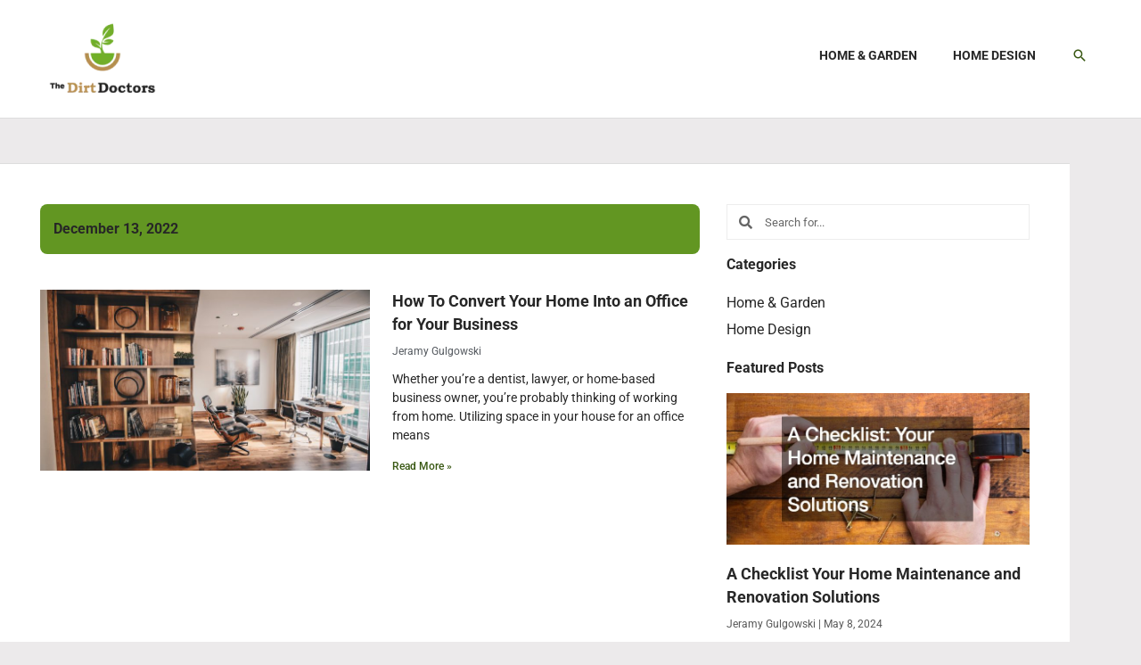

--- FILE ---
content_type: text/css
request_url: https://thedirtdoctors.com/wp-content/uploads/elementor/css/post-107.css?ver=1768933273
body_size: 1648
content:
.elementor-107 .elementor-element.elementor-element-ceb6199:not(.elementor-motion-effects-element-type-background), .elementor-107 .elementor-element.elementor-element-ceb6199 > .elementor-motion-effects-container > .elementor-motion-effects-layer{background-color:#ffffff;}.elementor-107 .elementor-element.elementor-element-ceb6199 > .elementor-container{max-width:1200px;}.elementor-107 .elementor-element.elementor-element-ceb6199{transition:background 0.3s, border 0.3s, border-radius 0.3s, box-shadow 0.3s;padding:60px 0px 35px 0px;}.elementor-107 .elementor-element.elementor-element-ceb6199 > .elementor-background-overlay{transition:background 0.3s, border-radius 0.3s, opacity 0.3s;}.elementor-107 .elementor-element.elementor-element-1530fed > .elementor-element-populated{transition:background 0.3s, border 0.3s, border-radius 0.3s, box-shadow 0.3s;}.elementor-107 .elementor-element.elementor-element-1530fed > .elementor-element-populated > .elementor-background-overlay{transition:background 0.3s, border-radius 0.3s, opacity 0.3s;}.elementor-widget-theme-site-logo .widget-image-caption{color:var( --e-global-color-text );font-family:var( --e-global-typography-text-font-family ), Sans-serif;font-weight:var( --e-global-typography-text-font-weight );}.elementor-107 .elementor-element.elementor-element-30cb066 > .elementor-widget-container{margin:-20px -20px -5px -5px;}.elementor-107 .elementor-element.elementor-element-30cb066{text-align:start;}.elementor-107 .elementor-element.elementor-element-30cb066 img{width:89%;}.elementor-widget-text-editor{font-family:var( --e-global-typography-text-font-family ), Sans-serif;font-weight:var( --e-global-typography-text-font-weight );color:var( --e-global-color-text );}.elementor-widget-text-editor.elementor-drop-cap-view-stacked .elementor-drop-cap{background-color:var( --e-global-color-primary );}.elementor-widget-text-editor.elementor-drop-cap-view-framed .elementor-drop-cap, .elementor-widget-text-editor.elementor-drop-cap-view-default .elementor-drop-cap{color:var( --e-global-color-primary );border-color:var( --e-global-color-primary );}.elementor-107 .elementor-element.elementor-element-64c7fcf{text-align:center;color:var( --e-global-color-primary );}.elementor-widget-heading .elementor-heading-title{font-family:var( --e-global-typography-primary-font-family ), Sans-serif;font-weight:var( --e-global-typography-primary-font-weight );color:var( --e-global-color-primary );}.elementor-107 .elementor-element.elementor-element-3d93714 .elementor-heading-title{color:var( --e-global-color-primary );}.elementor-widget-divider{--divider-color:var( --e-global-color-secondary );}.elementor-widget-divider .elementor-divider__text{color:var( --e-global-color-secondary );font-family:var( --e-global-typography-secondary-font-family ), Sans-serif;font-weight:var( --e-global-typography-secondary-font-weight );}.elementor-widget-divider.elementor-view-stacked .elementor-icon{background-color:var( --e-global-color-secondary );}.elementor-widget-divider.elementor-view-framed .elementor-icon, .elementor-widget-divider.elementor-view-default .elementor-icon{color:var( --e-global-color-secondary );border-color:var( --e-global-color-secondary );}.elementor-widget-divider.elementor-view-framed .elementor-icon, .elementor-widget-divider.elementor-view-default .elementor-icon svg{fill:var( --e-global-color-secondary );}.elementor-107 .elementor-element.elementor-element-1bbe7ef{--divider-border-style:solid;--divider-color:#dbdbdb;--divider-border-width:2px;}.elementor-107 .elementor-element.elementor-element-1bbe7ef .elementor-divider-separator{width:100%;}.elementor-107 .elementor-element.elementor-element-1bbe7ef .elementor-divider{padding-block-start:2px;padding-block-end:2px;}.elementor-widget-nav-menu .elementor-nav-menu .elementor-item{font-family:var( --e-global-typography-primary-font-family ), Sans-serif;font-weight:var( --e-global-typography-primary-font-weight );}.elementor-widget-nav-menu .elementor-nav-menu--main .elementor-item{color:var( --e-global-color-text );fill:var( --e-global-color-text );}.elementor-widget-nav-menu .elementor-nav-menu--main .elementor-item:hover,
					.elementor-widget-nav-menu .elementor-nav-menu--main .elementor-item.elementor-item-active,
					.elementor-widget-nav-menu .elementor-nav-menu--main .elementor-item.highlighted,
					.elementor-widget-nav-menu .elementor-nav-menu--main .elementor-item:focus{color:var( --e-global-color-accent );fill:var( --e-global-color-accent );}.elementor-widget-nav-menu .elementor-nav-menu--main:not(.e--pointer-framed) .elementor-item:before,
					.elementor-widget-nav-menu .elementor-nav-menu--main:not(.e--pointer-framed) .elementor-item:after{background-color:var( --e-global-color-accent );}.elementor-widget-nav-menu .e--pointer-framed .elementor-item:before,
					.elementor-widget-nav-menu .e--pointer-framed .elementor-item:after{border-color:var( --e-global-color-accent );}.elementor-widget-nav-menu{--e-nav-menu-divider-color:var( --e-global-color-text );}.elementor-widget-nav-menu .elementor-nav-menu--dropdown .elementor-item, .elementor-widget-nav-menu .elementor-nav-menu--dropdown  .elementor-sub-item{font-family:var( --e-global-typography-accent-font-family ), Sans-serif;font-weight:var( --e-global-typography-accent-font-weight );}.elementor-107 .elementor-element.elementor-element-542282f .elementor-nav-menu .elementor-item{font-family:"Roboto", Sans-serif;font-weight:400;}.elementor-107 .elementor-element.elementor-element-542282f .elementor-nav-menu--main .elementor-item{color:#060000;fill:#060000;padding-left:0px;padding-right:0px;padding-top:5px;padding-bottom:5px;}.elementor-107 .elementor-element.elementor-element-542282f .elementor-nav-menu--main .elementor-item:hover,
					.elementor-107 .elementor-element.elementor-element-542282f .elementor-nav-menu--main .elementor-item.elementor-item-active,
					.elementor-107 .elementor-element.elementor-element-542282f .elementor-nav-menu--main .elementor-item.highlighted,
					.elementor-107 .elementor-element.elementor-element-542282f .elementor-nav-menu--main .elementor-item:focus{color:#629622;fill:#629622;}.elementor-107 .elementor-element.elementor-element-3fdc627 .elementor-heading-title{color:var( --e-global-color-primary );}.elementor-107 .elementor-element.elementor-element-22b468f{--divider-border-style:solid;--divider-color:#dbdbdb;--divider-border-width:2px;}.elementor-107 .elementor-element.elementor-element-22b468f .elementor-divider-separator{width:100%;}.elementor-107 .elementor-element.elementor-element-22b468f .elementor-divider{padding-block-start:2px;padding-block-end:2px;}.elementor-widget-posts .elementor-button{background-color:var( --e-global-color-accent );font-family:var( --e-global-typography-accent-font-family ), Sans-serif;font-weight:var( --e-global-typography-accent-font-weight );}.elementor-widget-posts .elementor-post__title, .elementor-widget-posts .elementor-post__title a{color:var( --e-global-color-secondary );font-family:var( --e-global-typography-primary-font-family ), Sans-serif;font-weight:var( --e-global-typography-primary-font-weight );}.elementor-widget-posts .elementor-post__meta-data{font-family:var( --e-global-typography-secondary-font-family ), Sans-serif;font-weight:var( --e-global-typography-secondary-font-weight );}.elementor-widget-posts .elementor-post__excerpt p{font-family:var( --e-global-typography-text-font-family ), Sans-serif;font-weight:var( --e-global-typography-text-font-weight );}.elementor-widget-posts .elementor-post__read-more{color:var( --e-global-color-accent );}.elementor-widget-posts a.elementor-post__read-more{font-family:var( --e-global-typography-accent-font-family ), Sans-serif;font-weight:var( --e-global-typography-accent-font-weight );}.elementor-widget-posts .elementor-post__card .elementor-post__badge{background-color:var( --e-global-color-accent );font-family:var( --e-global-typography-accent-font-family ), Sans-serif;font-weight:var( --e-global-typography-accent-font-weight );}.elementor-widget-posts .elementor-pagination{font-family:var( --e-global-typography-secondary-font-family ), Sans-serif;font-weight:var( --e-global-typography-secondary-font-weight );}.elementor-widget-posts .e-load-more-message{font-family:var( --e-global-typography-secondary-font-family ), Sans-serif;font-weight:var( --e-global-typography-secondary-font-weight );}.elementor-107 .elementor-element.elementor-element-691533c{--grid-row-gap:30px;--grid-column-gap:30px;}.elementor-107 .elementor-element.elementor-element-691533c .elementor-posts-container .elementor-post__thumbnail{padding-bottom:calc( 0.5 * 100% );}.elementor-107 .elementor-element.elementor-element-691533c:after{content:"0.5";}.elementor-107 .elementor-element.elementor-element-691533c .elementor-post__thumbnail__link{width:100%;}.elementor-107 .elementor-element.elementor-element-691533c .elementor-post__meta-data span + span:before{content:"///";}.elementor-107 .elementor-element.elementor-element-691533c.elementor-posts--thumbnail-left .elementor-post__thumbnail__link{margin-right:20px;}.elementor-107 .elementor-element.elementor-element-691533c.elementor-posts--thumbnail-right .elementor-post__thumbnail__link{margin-left:20px;}.elementor-107 .elementor-element.elementor-element-691533c.elementor-posts--thumbnail-top .elementor-post__thumbnail__link{margin-bottom:20px;}.elementor-107 .elementor-element.elementor-element-691533c .elementor-post__title, .elementor-107 .elementor-element.elementor-element-691533c .elementor-post__title a{color:var( --e-global-color-primary );}.elementor-107 .elementor-element.elementor-element-691533c .elementor-post__title{margin-bottom:10px;}.elementor-107 .elementor-element.elementor-element-691533c .elementor-post__meta-data{color:var( --e-global-color-secondary );}.elementor-107 .elementor-element.elementor-element-b90e986:not(.elementor-motion-effects-element-type-background), .elementor-107 .elementor-element.elementor-element-b90e986 > .elementor-motion-effects-container > .elementor-motion-effects-layer{background-color:#ffffff;}.elementor-107 .elementor-element.elementor-element-b90e986 > .elementor-container{max-width:1200px;}.elementor-107 .elementor-element.elementor-element-b90e986{border-style:solid;border-width:1px 0px 0px 0px;border-color:#ededed;transition:background 0.3s, border 0.3s, border-radius 0.3s, box-shadow 0.3s;}.elementor-107 .elementor-element.elementor-element-b90e986 > .elementor-background-overlay{transition:background 0.3s, border-radius 0.3s, opacity 0.3s;}.elementor-107 .elementor-element.elementor-element-c3c03af > .elementor-container > .elementor-column > .elementor-widget-wrap{align-content:center;align-items:center;}.elementor-107 .elementor-element.elementor-element-93e565a .elementor-heading-title{font-family:"Open Sans", Sans-serif;font-size:14px;font-weight:500;color:#575757;}.elementor-107 .elementor-element.elementor-element-60aad8d{text-align:end;}.elementor-107 .elementor-element.elementor-element-60aad8d .elementor-heading-title{font-family:"Open Sans", Sans-serif;font-size:14px;font-weight:500;color:#575757;}@media(min-width:768px){.elementor-107 .elementor-element.elementor-element-1530fed{width:29.083%;}.elementor-107 .elementor-element.elementor-element-b73494e{width:30%;}.elementor-107 .elementor-element.elementor-element-6d883ba{width:40.581%;}}@media(max-width:1024px) and (min-width:768px){.elementor-107 .elementor-element.elementor-element-a98bccd{width:60%;}.elementor-107 .elementor-element.elementor-element-c7df08c{width:40%;}}@media(max-width:1024px){.elementor-107 .elementor-element.elementor-element-ceb6199{padding:20px 20px 20px 20px;}.elementor-107 .elementor-element.elementor-element-691533c .elementor-posts-container .elementor-post__thumbnail{padding-bottom:calc( 0.6 * 100% );}.elementor-107 .elementor-element.elementor-element-691533c:after{content:"0.6";}.elementor-107 .elementor-element.elementor-element-691533c .elementor-post__thumbnail__link{width:100%;}}@media(max-width:767px){.elementor-107 .elementor-element.elementor-element-1bbe7ef > .elementor-widget-container{padding:0px 0px 0px 0px;}.elementor-107 .elementor-element.elementor-element-1bbe7ef .elementor-divider-separator{width:100%;margin:0 auto;margin-left:0;}.elementor-107 .elementor-element.elementor-element-1bbe7ef .elementor-divider{text-align:left;}.elementor-107 .elementor-element.elementor-element-3fdc627 > .elementor-widget-container{padding:0px 0px 0px 20px;}.elementor-107 .elementor-element.elementor-element-22b468f > .elementor-widget-container{padding:0px 0px 0px 22px;}.elementor-107 .elementor-element.elementor-element-691533c > .elementor-widget-container{padding:0px 0px 0px 18px;}.elementor-107 .elementor-element.elementor-element-691533c .elementor-posts-container .elementor-post__thumbnail{padding-bottom:calc( 0.55 * 100% );}.elementor-107 .elementor-element.elementor-element-691533c:after{content:"0.55";}.elementor-107 .elementor-element.elementor-element-691533c .elementor-post__thumbnail__link{width:100%;}.elementor-107 .elementor-element.elementor-element-93e565a{text-align:center;}.elementor-107 .elementor-element.elementor-element-60aad8d{text-align:center;}}

--- FILE ---
content_type: text/css
request_url: https://thedirtdoctors.com/wp-content/uploads/elementor/css/post-768.css?ver=1768933273
body_size: 438
content:
.elementor-kit-768{--e-global-color-primary:#272727;--e-global-color-secondary:#54595F;--e-global-color-text:#272727;--e-global-color-accent:#61CE70;--e-global-color-4bfc9199:#4054B2;--e-global-color-2b114469:#23A455;--e-global-color-2dd2e95b:#000;--e-global-color-109c1945:#FFF;--e-global-typography-primary-font-family:"Roboto";--e-global-typography-primary-font-weight:700;--e-global-typography-text-font-family:"Roboto";--e-global-typography-text-font-weight:400;--e-global-typography-accent-font-family:"Roboto";--e-global-typography-accent-font-weight:500;}.elementor-kit-768 e-page-transition{background-color:#FFBC7D;}.elementor-section.elementor-section-boxed > .elementor-container{max-width:1140px;}.e-con{--container-max-width:1140px;}.elementor-widget:not(:last-child){margin-block-end:20px;}.elementor-element{--widgets-spacing:20px 20px;--widgets-spacing-row:20px;--widgets-spacing-column:20px;}{}h1.entry-title{display:var(--page-title-display);}@media(max-width:1024px){.elementor-section.elementor-section-boxed > .elementor-container{max-width:1024px;}.e-con{--container-max-width:1024px;}}@media(max-width:767px){.elementor-section.elementor-section-boxed > .elementor-container{max-width:767px;}.e-con{--container-max-width:767px;}}

--- FILE ---
content_type: text/css
request_url: https://thedirtdoctors.com/wp-content/uploads/elementor/css/post-127.css?ver=1768933415
body_size: 1220
content:
.elementor-127 .elementor-element.elementor-element-6fb3167e > .elementor-container{max-width:1200px;}.elementor-127 .elementor-element.elementor-element-6fb3167e{padding:50px 0px 50px 0px;}.elementor-127 .elementor-element.elementor-element-f480959:not(.elementor-motion-effects-element-type-background) > .elementor-widget-wrap, .elementor-127 .elementor-element.elementor-element-f480959 > .elementor-widget-wrap > .elementor-motion-effects-container > .elementor-motion-effects-layer{background-color:#ffffff;}.elementor-127 .elementor-element.elementor-element-f480959 > .elementor-element-populated{border-style:solid;border-width:1px 0px 0px 0px;border-color:#dddddd;transition:background 0.3s, border 0.3s, border-radius 0.3s, box-shadow 0.3s;padding:45px 15px 45px 45px;}.elementor-127 .elementor-element.elementor-element-f480959 > .elementor-element-populated > .elementor-background-overlay{transition:background 0.3s, border-radius 0.3s, opacity 0.3s;}.elementor-widget-theme-archive-title .elementor-heading-title{font-family:var( --e-global-typography-primary-font-family ), Sans-serif;font-weight:var( --e-global-typography-primary-font-weight );color:var( --e-global-color-primary );}.elementor-127 .elementor-element.elementor-element-73cd9dc > .elementor-widget-container{background-color:#629622;padding:20px 15px 20px 15px;border-radius:8px 8px 8px 8px;}.elementor-127 .elementor-element.elementor-element-73cd9dc .elementor-heading-title{color:var( --e-global-color-primary );}.elementor-widget-archive-posts .elementor-button{background-color:var( --e-global-color-accent );font-family:var( --e-global-typography-accent-font-family ), Sans-serif;font-weight:var( --e-global-typography-accent-font-weight );}.elementor-widget-archive-posts .elementor-post__title, .elementor-widget-archive-posts .elementor-post__title a{color:var( --e-global-color-secondary );font-family:var( --e-global-typography-primary-font-family ), Sans-serif;font-weight:var( --e-global-typography-primary-font-weight );}.elementor-widget-archive-posts .elementor-post__meta-data{font-family:var( --e-global-typography-secondary-font-family ), Sans-serif;font-weight:var( --e-global-typography-secondary-font-weight );}.elementor-widget-archive-posts .elementor-post__excerpt p{font-family:var( --e-global-typography-text-font-family ), Sans-serif;font-weight:var( --e-global-typography-text-font-weight );}.elementor-widget-archive-posts .elementor-post__read-more{color:var( --e-global-color-accent );}.elementor-widget-archive-posts a.elementor-post__read-more{font-family:var( --e-global-typography-accent-font-family ), Sans-serif;font-weight:var( --e-global-typography-accent-font-weight );}.elementor-widget-archive-posts .elementor-post__card .elementor-post__badge{background-color:var( --e-global-color-accent );font-family:var( --e-global-typography-accent-font-family ), Sans-serif;font-weight:var( --e-global-typography-accent-font-weight );}.elementor-widget-archive-posts .elementor-pagination{font-family:var( --e-global-typography-secondary-font-family ), Sans-serif;font-weight:var( --e-global-typography-secondary-font-weight );}.elementor-widget-archive-posts .e-load-more-message{font-family:var( --e-global-typography-secondary-font-family ), Sans-serif;font-weight:var( --e-global-typography-secondary-font-weight );}.elementor-widget-archive-posts .elementor-posts-nothing-found{color:var( --e-global-color-text );font-family:var( --e-global-typography-text-font-family ), Sans-serif;font-weight:var( --e-global-typography-text-font-weight );}.elementor-127 .elementor-element.elementor-element-bf1815f{--grid-row-gap:35px;--grid-column-gap:30px;}.elementor-127 .elementor-element.elementor-element-bf1815f > .elementor-widget-container{padding:20px 0px 0px 0px;}.elementor-127 .elementor-element.elementor-element-bf1815f .elementor-posts-container .elementor-post__thumbnail{padding-bottom:calc( 0.55 * 100% );}.elementor-127 .elementor-element.elementor-element-bf1815f:after{content:"0.55";}.elementor-127 .elementor-element.elementor-element-bf1815f .elementor-post__thumbnail__link{width:50%;}.elementor-127 .elementor-element.elementor-element-bf1815f .elementor-post__meta-data span + span:before{content:"///";}.elementor-127 .elementor-element.elementor-element-bf1815f.elementor-posts--thumbnail-left .elementor-post__thumbnail__link{margin-right:25px;}.elementor-127 .elementor-element.elementor-element-bf1815f.elementor-posts--thumbnail-right .elementor-post__thumbnail__link{margin-left:25px;}.elementor-127 .elementor-element.elementor-element-bf1815f.elementor-posts--thumbnail-top .elementor-post__thumbnail__link{margin-bottom:25px;}.elementor-127 .elementor-element.elementor-element-bf1815f .elementor-post__title, .elementor-127 .elementor-element.elementor-element-bf1815f .elementor-post__title a{color:var( --e-global-color-primary );}.elementor-127 .elementor-element.elementor-element-bf1815f .elementor-post__title{margin-bottom:10px;}.elementor-127 .elementor-element.elementor-element-bf1815f .elementor-post__meta-data{color:var( --e-global-color-secondary );}.elementor-127 .elementor-element.elementor-element-bf1815f .elementor-post__excerpt p{color:var( --e-global-color-primary );}.elementor-127 .elementor-element.elementor-element-bf1815f .elementor-post__read-more{color:#395813;}.elementor-127 .elementor-element.elementor-element-bf1815f .elementor-pagination{text-align:center;margin-top:50px;}.elementor-127 .elementor-element.elementor-element-bf1815f .elementor-pagination .page-numbers:not(.dots){color:#629622;}.elementor-127 .elementor-element.elementor-element-bf1815f .elementor-pagination a.page-numbers:hover{color:#395813;}.elementor-127 .elementor-element.elementor-element-bf1815f .elementor-pagination .page-numbers.current{color:#395813;}body:not(.rtl) .elementor-127 .elementor-element.elementor-element-bf1815f .elementor-pagination .page-numbers:not(:first-child){margin-left:calc( 50px/2 );}body:not(.rtl) .elementor-127 .elementor-element.elementor-element-bf1815f .elementor-pagination .page-numbers:not(:last-child){margin-right:calc( 50px/2 );}body.rtl .elementor-127 .elementor-element.elementor-element-bf1815f .elementor-pagination .page-numbers:not(:first-child){margin-right:calc( 50px/2 );}body.rtl .elementor-127 .elementor-element.elementor-element-bf1815f .elementor-pagination .page-numbers:not(:last-child){margin-left:calc( 50px/2 );}.elementor-127 .elementor-element.elementor-element-add7515{--grid-row-gap:35px;--grid-column-gap:30px;}.elementor-127 .elementor-element.elementor-element-add7515 > .elementor-widget-container{padding:20px 0px 0px 0px;}.elementor-127 .elementor-element.elementor-element-add7515 .elementor-posts-container .elementor-post__thumbnail{padding-bottom:calc( 0.5 * 100% );}.elementor-127 .elementor-element.elementor-element-add7515:after{content:"0.5";}.elementor-127 .elementor-element.elementor-element-add7515 .elementor-post__thumbnail__link{width:100%;}.elementor-127 .elementor-element.elementor-element-add7515 .elementor-post__meta-data span + span:before{content:"///";}.elementor-127 .elementor-element.elementor-element-add7515.elementor-posts--thumbnail-left .elementor-post__thumbnail__link{margin-right:25px;}.elementor-127 .elementor-element.elementor-element-add7515.elementor-posts--thumbnail-right .elementor-post__thumbnail__link{margin-left:25px;}.elementor-127 .elementor-element.elementor-element-add7515.elementor-posts--thumbnail-top .elementor-post__thumbnail__link{margin-bottom:25px;}.elementor-127 .elementor-element.elementor-element-add7515 .elementor-post__title, .elementor-127 .elementor-element.elementor-element-add7515 .elementor-post__title a{color:var( --e-global-color-primary );}.elementor-127 .elementor-element.elementor-element-add7515 .elementor-post__title{margin-bottom:10px;}.elementor-127 .elementor-element.elementor-element-add7515 .elementor-post__meta-data{color:var( --e-global-color-secondary );}.elementor-127 .elementor-element.elementor-element-add7515 .elementor-post__excerpt p{color:var( --e-global-color-primary );}.elementor-127 .elementor-element.elementor-element-add7515 .elementor-post__read-more{color:#395813;}.elementor-127 .elementor-element.elementor-element-add7515 .elementor-pagination{text-align:center;margin-top:50px;}.elementor-127 .elementor-element.elementor-element-add7515 .elementor-pagination .page-numbers:not(.dots){color:#629622;}.elementor-127 .elementor-element.elementor-element-add7515 .elementor-pagination a.page-numbers:hover{color:#395813;}.elementor-127 .elementor-element.elementor-element-add7515 .elementor-pagination .page-numbers.current{color:#395813;}body:not(.rtl) .elementor-127 .elementor-element.elementor-element-add7515 .elementor-pagination .page-numbers:not(:first-child){margin-left:calc( 50px/2 );}body:not(.rtl) .elementor-127 .elementor-element.elementor-element-add7515 .elementor-pagination .page-numbers:not(:last-child){margin-right:calc( 50px/2 );}body.rtl .elementor-127 .elementor-element.elementor-element-add7515 .elementor-pagination .page-numbers:not(:first-child){margin-right:calc( 50px/2 );}body.rtl .elementor-127 .elementor-element.elementor-element-add7515 .elementor-pagination .page-numbers:not(:last-child){margin-left:calc( 50px/2 );}.elementor-127 .elementor-element.elementor-element-198294f2:not(.elementor-motion-effects-element-type-background) > .elementor-widget-wrap, .elementor-127 .elementor-element.elementor-element-198294f2 > .elementor-widget-wrap > .elementor-motion-effects-container > .elementor-motion-effects-layer{background-color:#ffffff;}.elementor-127 .elementor-element.elementor-element-198294f2 > .elementor-element-populated{border-style:solid;border-width:1px 0px 0px 0px;border-color:#dddddd;transition:background 0.3s, border 0.3s, border-radius 0.3s, box-shadow 0.3s;padding:0px 0px 0px 0px;}.elementor-127 .elementor-element.elementor-element-198294f2 > .elementor-element-populated > .elementor-background-overlay{transition:background 0.3s, border-radius 0.3s, opacity 0.3s;}@media(max-width:1024px){.elementor-127 .elementor-element.elementor-element-bf1815f .elementor-posts-container .elementor-post__thumbnail{padding-bottom:calc( 1 * 100% );}.elementor-127 .elementor-element.elementor-element-bf1815f:after{content:"1";}.elementor-127 .elementor-element.elementor-element-add7515 .elementor-posts-container .elementor-post__thumbnail{padding-bottom:calc( 1 * 100% );}.elementor-127 .elementor-element.elementor-element-add7515:after{content:"1";}}@media(max-width:767px){.elementor-127 .elementor-element.elementor-element-f480959 > .elementor-element-populated{padding:20px 20px 20px 20px;}.elementor-127 .elementor-element.elementor-element-bf1815f .elementor-posts-container .elementor-post__thumbnail{padding-bottom:calc( 1.28 * 100% );}.elementor-127 .elementor-element.elementor-element-bf1815f:after{content:"1.28";}.elementor-127 .elementor-element.elementor-element-bf1815f .elementor-post__thumbnail__link{width:33%;}.elementor-127 .elementor-element.elementor-element-add7515 .elementor-posts-container .elementor-post__thumbnail{padding-bottom:calc( 0.5 * 100% );}.elementor-127 .elementor-element.elementor-element-add7515:after{content:"0.5";}.elementor-127 .elementor-element.elementor-element-add7515 .elementor-post__thumbnail__link{width:100%;}.elementor-127 .elementor-element.elementor-element-198294f2 > .elementor-element-populated{padding:20px 20px 20px 20px;}}

--- FILE ---
content_type: text/css
request_url: https://thedirtdoctors.com/wp-content/uploads/elementor/css/post-1351.css?ver=1768933274
body_size: 1972
content:
.elementor-1351 .elementor-element.elementor-element-1fdc35e:not(.elementor-motion-effects-element-type-background) > .elementor-widget-wrap, .elementor-1351 .elementor-element.elementor-element-1fdc35e > .elementor-widget-wrap > .elementor-motion-effects-container > .elementor-motion-effects-layer{background-color:#ffffff;}.elementor-1351 .elementor-element.elementor-element-1fdc35e > .elementor-element-populated{transition:background 0.3s, border 0.3s, border-radius 0.3s, box-shadow 0.3s;padding:45px 45px 45px 15px;}.elementor-1351 .elementor-element.elementor-element-1fdc35e > .elementor-element-populated > .elementor-background-overlay{transition:background 0.3s, border-radius 0.3s, opacity 0.3s;}.elementor-widget-search-form input[type="search"].elementor-search-form__input{font-family:var( --e-global-typography-text-font-family ), Sans-serif;font-weight:var( --e-global-typography-text-font-weight );}.elementor-widget-search-form .elementor-search-form__input,
					.elementor-widget-search-form .elementor-search-form__icon,
					.elementor-widget-search-form .elementor-lightbox .dialog-lightbox-close-button,
					.elementor-widget-search-form .elementor-lightbox .dialog-lightbox-close-button:hover,
					.elementor-widget-search-form.elementor-search-form--skin-full_screen input[type="search"].elementor-search-form__input{color:var( --e-global-color-text );fill:var( --e-global-color-text );}.elementor-widget-search-form .elementor-search-form__submit{font-family:var( --e-global-typography-text-font-family ), Sans-serif;font-weight:var( --e-global-typography-text-font-weight );background-color:var( --e-global-color-secondary );}.elementor-1351 .elementor-element.elementor-element-666b986 .elementor-search-form__container{min-height:40px;}.elementor-1351 .elementor-element.elementor-element-666b986 .elementor-search-form__submit{min-width:40px;}body:not(.rtl) .elementor-1351 .elementor-element.elementor-element-666b986 .elementor-search-form__icon{padding-left:calc(40px / 3);}body.rtl .elementor-1351 .elementor-element.elementor-element-666b986 .elementor-search-form__icon{padding-right:calc(40px / 3);}.elementor-1351 .elementor-element.elementor-element-666b986 .elementor-search-form__input, .elementor-1351 .elementor-element.elementor-element-666b986.elementor-search-form--button-type-text .elementor-search-form__submit{padding-left:calc(40px / 3);padding-right:calc(40px / 3);}.elementor-1351 .elementor-element.elementor-element-666b986 input[type="search"].elementor-search-form__input{font-size:13px;}.elementor-1351 .elementor-element.elementor-element-666b986 .elementor-search-form__input,
					.elementor-1351 .elementor-element.elementor-element-666b986 .elementor-search-form__icon,
					.elementor-1351 .elementor-element.elementor-element-666b986 .elementor-lightbox .dialog-lightbox-close-button,
					.elementor-1351 .elementor-element.elementor-element-666b986 .elementor-lightbox .dialog-lightbox-close-button:hover,
					.elementor-1351 .elementor-element.elementor-element-666b986.elementor-search-form--skin-full_screen input[type="search"].elementor-search-form__input{color:#000000;fill:#000000;}.elementor-1351 .elementor-element.elementor-element-666b986:not(.elementor-search-form--skin-full_screen) .elementor-search-form__container{background-color:#ffffff;border-color:#ededed;border-width:1px 1px 1px 1px;border-radius:0px;}.elementor-1351 .elementor-element.elementor-element-666b986.elementor-search-form--skin-full_screen input[type="search"].elementor-search-form__input{background-color:#ffffff;border-color:#ededed;border-width:1px 1px 1px 1px;border-radius:0px;}.elementor-1351 .elementor-element.elementor-element-666b986:not(.elementor-search-form--skin-full_screen) .elementor-search-form--focus .elementor-search-form__input,
					.elementor-1351 .elementor-element.elementor-element-666b986 .elementor-search-form--focus .elementor-search-form__icon,
					.elementor-1351 .elementor-element.elementor-element-666b986 .elementor-lightbox .dialog-lightbox-close-button:hover,
					.elementor-1351 .elementor-element.elementor-element-666b986.elementor-search-form--skin-full_screen input[type="search"].elementor-search-form__input:focus{color:#828282;fill:#828282;}.elementor-1351 .elementor-element.elementor-element-666b986:not(.elementor-search-form--skin-full_screen) .elementor-search-form--focus .elementor-search-form__container{background-color:#ffffff;border-color:#d8d8d8;}.elementor-1351 .elementor-element.elementor-element-666b986.elementor-search-form--skin-full_screen input[type="search"].elementor-search-form__input:focus{background-color:#ffffff;border-color:#d8d8d8;}.elementor-widget-heading .elementor-heading-title{font-family:var( --e-global-typography-primary-font-family ), Sans-serif;font-weight:var( --e-global-typography-primary-font-weight );color:var( --e-global-color-primary );}.elementor-1351 .elementor-element.elementor-element-414e13b .elementor-heading-title{color:#272727;}.elementor-widget-nav-menu .elementor-nav-menu .elementor-item{font-family:var( --e-global-typography-primary-font-family ), Sans-serif;font-weight:var( --e-global-typography-primary-font-weight );}.elementor-widget-nav-menu .elementor-nav-menu--main .elementor-item{color:var( --e-global-color-text );fill:var( --e-global-color-text );}.elementor-widget-nav-menu .elementor-nav-menu--main .elementor-item:hover,
					.elementor-widget-nav-menu .elementor-nav-menu--main .elementor-item.elementor-item-active,
					.elementor-widget-nav-menu .elementor-nav-menu--main .elementor-item.highlighted,
					.elementor-widget-nav-menu .elementor-nav-menu--main .elementor-item:focus{color:var( --e-global-color-accent );fill:var( --e-global-color-accent );}.elementor-widget-nav-menu .elementor-nav-menu--main:not(.e--pointer-framed) .elementor-item:before,
					.elementor-widget-nav-menu .elementor-nav-menu--main:not(.e--pointer-framed) .elementor-item:after{background-color:var( --e-global-color-accent );}.elementor-widget-nav-menu .e--pointer-framed .elementor-item:before,
					.elementor-widget-nav-menu .e--pointer-framed .elementor-item:after{border-color:var( --e-global-color-accent );}.elementor-widget-nav-menu{--e-nav-menu-divider-color:var( --e-global-color-text );}.elementor-widget-nav-menu .elementor-nav-menu--dropdown .elementor-item, .elementor-widget-nav-menu .elementor-nav-menu--dropdown  .elementor-sub-item{font-family:var( --e-global-typography-accent-font-family ), Sans-serif;font-weight:var( --e-global-typography-accent-font-weight );}.elementor-1351 .elementor-element.elementor-element-1e3b27a .elementor-nav-menu .elementor-item{font-family:"Roboto", Sans-serif;font-weight:400;}.elementor-1351 .elementor-element.elementor-element-1e3b27a .elementor-nav-menu--main .elementor-item{color:#272727;fill:#272727;padding-left:0px;padding-right:0px;padding-top:5px;padding-bottom:5px;}.elementor-1351 .elementor-element.elementor-element-1e3b27a .elementor-nav-menu--main .elementor-item:hover,
					.elementor-1351 .elementor-element.elementor-element-1e3b27a .elementor-nav-menu--main .elementor-item.elementor-item-active,
					.elementor-1351 .elementor-element.elementor-element-1e3b27a .elementor-nav-menu--main .elementor-item.highlighted,
					.elementor-1351 .elementor-element.elementor-element-1e3b27a .elementor-nav-menu--main .elementor-item:focus{color:#629622;fill:#629622;}.elementor-1351 .elementor-element.elementor-element-c42b441 .elementor-heading-title{color:#272727;}.elementor-widget-posts .elementor-button{background-color:var( --e-global-color-accent );font-family:var( --e-global-typography-accent-font-family ), Sans-serif;font-weight:var( --e-global-typography-accent-font-weight );}.elementor-widget-posts .elementor-post__title, .elementor-widget-posts .elementor-post__title a{color:var( --e-global-color-secondary );font-family:var( --e-global-typography-primary-font-family ), Sans-serif;font-weight:var( --e-global-typography-primary-font-weight );}.elementor-widget-posts .elementor-post__meta-data{font-family:var( --e-global-typography-secondary-font-family ), Sans-serif;font-weight:var( --e-global-typography-secondary-font-weight );}.elementor-widget-posts .elementor-post__excerpt p{font-family:var( --e-global-typography-text-font-family ), Sans-serif;font-weight:var( --e-global-typography-text-font-weight );}.elementor-widget-posts .elementor-post__read-more{color:var( --e-global-color-accent );}.elementor-widget-posts a.elementor-post__read-more{font-family:var( --e-global-typography-accent-font-family ), Sans-serif;font-weight:var( --e-global-typography-accent-font-weight );}.elementor-widget-posts .elementor-post__card .elementor-post__badge{background-color:var( --e-global-color-accent );font-family:var( --e-global-typography-accent-font-family ), Sans-serif;font-weight:var( --e-global-typography-accent-font-weight );}.elementor-widget-posts .elementor-pagination{font-family:var( --e-global-typography-secondary-font-family ), Sans-serif;font-weight:var( --e-global-typography-secondary-font-weight );}.elementor-widget-posts .e-load-more-message{font-family:var( --e-global-typography-secondary-font-family ), Sans-serif;font-weight:var( --e-global-typography-secondary-font-weight );}.elementor-1351 .elementor-element.elementor-element-3d5ad36{--grid-row-gap:10px;--grid-column-gap:30px;}.elementor-1351 .elementor-element.elementor-element-3d5ad36 .elementor-posts-container .elementor-post__thumbnail{padding-bottom:calc( 0.5 * 100% );}.elementor-1351 .elementor-element.elementor-element-3d5ad36:after{content:"0.5";}.elementor-1351 .elementor-element.elementor-element-3d5ad36 .elementor-post__thumbnail__link{width:100%;}.elementor-1351 .elementor-element.elementor-element-3d5ad36 .elementor-post__meta-data span + span:before{content:"|";}.elementor-1351 .elementor-element.elementor-element-3d5ad36.elementor-posts--thumbnail-left .elementor-post__thumbnail__link{margin-right:20px;}.elementor-1351 .elementor-element.elementor-element-3d5ad36.elementor-posts--thumbnail-right .elementor-post__thumbnail__link{margin-left:20px;}.elementor-1351 .elementor-element.elementor-element-3d5ad36.elementor-posts--thumbnail-top .elementor-post__thumbnail__link{margin-bottom:20px;}.elementor-1351 .elementor-element.elementor-element-3d5ad36 .elementor-post__title, .elementor-1351 .elementor-element.elementor-element-3d5ad36 .elementor-post__title a{color:#282828;}.elementor-1351 .elementor-element.elementor-element-3d5ad36 .elementor-post__title{margin-bottom:10px;}.elementor-1351 .elementor-element.elementor-element-3d5ad36 .elementor-post__meta-data{color:#575757;}.elementor-1351 .elementor-element.elementor-element-6407fe3 .elementor-heading-title{font-family:"Open Sans", Sans-serif;font-size:22px;font-weight:700;color:#272727;}.elementor-widget-form .elementor-field-group > label, .elementor-widget-form .elementor-field-subgroup label{color:var( --e-global-color-text );}.elementor-widget-form .elementor-field-group > label{font-family:var( --e-global-typography-text-font-family ), Sans-serif;font-weight:var( --e-global-typography-text-font-weight );}.elementor-widget-form .elementor-field-type-html{color:var( --e-global-color-text );font-family:var( --e-global-typography-text-font-family ), Sans-serif;font-weight:var( --e-global-typography-text-font-weight );}.elementor-widget-form .elementor-field-group .elementor-field{color:var( --e-global-color-text );}.elementor-widget-form .elementor-field-group .elementor-field, .elementor-widget-form .elementor-field-subgroup label{font-family:var( --e-global-typography-text-font-family ), Sans-serif;font-weight:var( --e-global-typography-text-font-weight );}.elementor-widget-form .elementor-button{font-family:var( --e-global-typography-accent-font-family ), Sans-serif;font-weight:var( --e-global-typography-accent-font-weight );}.elementor-widget-form .e-form__buttons__wrapper__button-next{background-color:var( --e-global-color-accent );}.elementor-widget-form .elementor-button[type="submit"]{background-color:var( --e-global-color-accent );}.elementor-widget-form .e-form__buttons__wrapper__button-previous{background-color:var( --e-global-color-accent );}.elementor-widget-form .elementor-message{font-family:var( --e-global-typography-text-font-family ), Sans-serif;font-weight:var( --e-global-typography-text-font-weight );}.elementor-widget-form .e-form__indicators__indicator, .elementor-widget-form .e-form__indicators__indicator__label{font-family:var( --e-global-typography-accent-font-family ), Sans-serif;font-weight:var( --e-global-typography-accent-font-weight );}.elementor-widget-form{--e-form-steps-indicator-inactive-primary-color:var( --e-global-color-text );--e-form-steps-indicator-active-primary-color:var( --e-global-color-accent );--e-form-steps-indicator-completed-primary-color:var( --e-global-color-accent );--e-form-steps-indicator-progress-color:var( --e-global-color-accent );--e-form-steps-indicator-progress-background-color:var( --e-global-color-text );--e-form-steps-indicator-progress-meter-color:var( --e-global-color-text );}.elementor-widget-form .e-form__indicators__indicator__progress__meter{font-family:var( --e-global-typography-accent-font-family ), Sans-serif;font-weight:var( --e-global-typography-accent-font-weight );}.elementor-1351 .elementor-element.elementor-element-9c65f84 > .elementor-widget-container{padding:0px 0px 20px 0px;}.elementor-1351 .elementor-element.elementor-element-9c65f84 .elementor-field-group{padding-right:calc( 10px/2 );padding-left:calc( 10px/2 );margin-bottom:10px;}.elementor-1351 .elementor-element.elementor-element-9c65f84 .elementor-form-fields-wrapper{margin-left:calc( -10px/2 );margin-right:calc( -10px/2 );margin-bottom:-10px;}.elementor-1351 .elementor-element.elementor-element-9c65f84 .elementor-field-group.recaptcha_v3-bottomleft, .elementor-1351 .elementor-element.elementor-element-9c65f84 .elementor-field-group.recaptcha_v3-bottomright{margin-bottom:0;}body.rtl .elementor-1351 .elementor-element.elementor-element-9c65f84 .elementor-labels-inline .elementor-field-group > label{padding-left:0px;}body:not(.rtl) .elementor-1351 .elementor-element.elementor-element-9c65f84 .elementor-labels-inline .elementor-field-group > label{padding-right:0px;}body .elementor-1351 .elementor-element.elementor-element-9c65f84 .elementor-labels-above .elementor-field-group > label{padding-bottom:0px;}.elementor-1351 .elementor-element.elementor-element-9c65f84 .elementor-field-group > label, .elementor-1351 .elementor-element.elementor-element-9c65f84 .elementor-field-subgroup label{color:#575757;}.elementor-1351 .elementor-element.elementor-element-9c65f84 .elementor-field-type-html{padding-bottom:0px;color:#575757;}.elementor-1351 .elementor-element.elementor-element-9c65f84 .elementor-field-group .elementor-field:not(.elementor-select-wrapper){background-color:#ffffff;}.elementor-1351 .elementor-element.elementor-element-9c65f84 .elementor-field-group .elementor-select-wrapper select{background-color:#ffffff;}.elementor-1351 .elementor-element.elementor-element-9c65f84 .elementor-button{font-family:"Open Sans", Sans-serif;font-size:14px;font-weight:600;text-transform:uppercase;letter-spacing:2px;}.elementor-1351 .elementor-element.elementor-element-9c65f84 .e-form__buttons__wrapper__button-next{background-color:#629622;color:#ffffff;}.elementor-1351 .elementor-element.elementor-element-9c65f84 .elementor-button[type="submit"]{background-color:#629622;color:#ffffff;}.elementor-1351 .elementor-element.elementor-element-9c65f84 .elementor-button[type="submit"] svg *{fill:#ffffff;}.elementor-1351 .elementor-element.elementor-element-9c65f84 .e-form__buttons__wrapper__button-previous{color:#ffffff;}.elementor-1351 .elementor-element.elementor-element-9c65f84 .e-form__buttons__wrapper__button-next:hover{background-color:#9F7B41;color:#FFFFFF;}.elementor-1351 .elementor-element.elementor-element-9c65f84 .elementor-button[type="submit"]:hover{background-color:#9F7B41;color:#FFFFFF;}.elementor-1351 .elementor-element.elementor-element-9c65f84 .elementor-button[type="submit"]:hover svg *{fill:#FFFFFF;}.elementor-1351 .elementor-element.elementor-element-9c65f84 .e-form__buttons__wrapper__button-previous:hover{color:#ffffff;}.elementor-1351 .elementor-element.elementor-element-9c65f84{--e-form-steps-indicators-spacing:20px;--e-form-steps-indicator-padding:30px;--e-form-steps-indicator-inactive-secondary-color:#ffffff;--e-form-steps-indicator-active-secondary-color:#ffffff;--e-form-steps-indicator-completed-secondary-color:#ffffff;--e-form-steps-divider-width:1px;--e-form-steps-divider-gap:10px;}@media(max-width:1024px){.elementor-1351 .elementor-element.elementor-element-1fdc35e > .elementor-element-populated{margin:0px 0px 0px 0px;--e-column-margin-right:0px;--e-column-margin-left:0px;}}@media(max-width:767px){.elementor-1351 .elementor-element.elementor-element-1fdc35e > .elementor-element-populated{padding:20px 20px 20px 20px;}.elementor-1351 .elementor-element.elementor-element-3d5ad36 .elementor-posts-container .elementor-post__thumbnail{padding-bottom:calc( 0.62 * 100% );}.elementor-1351 .elementor-element.elementor-element-3d5ad36:after{content:"0.62";}.elementor-1351 .elementor-element.elementor-element-3d5ad36 .elementor-post__thumbnail__link{width:100%;}}